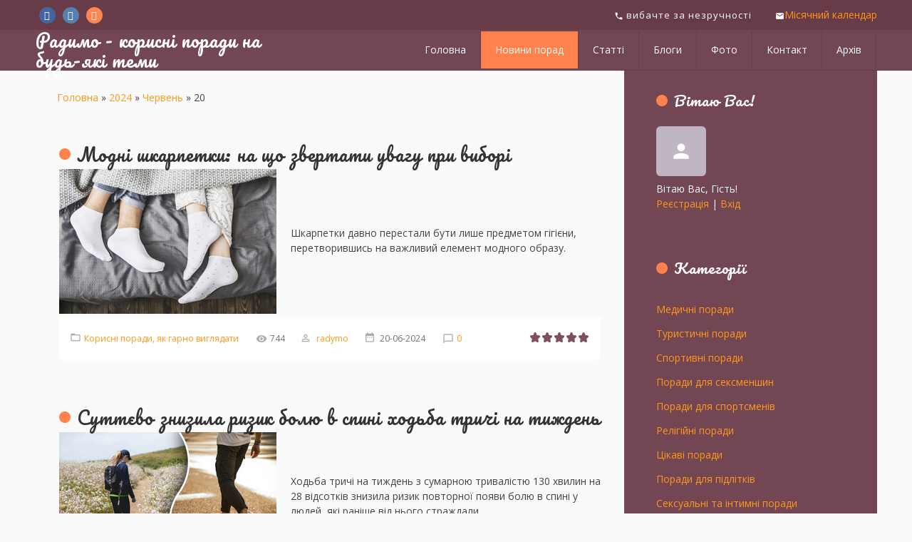

--- FILE ---
content_type: text/html; charset=UTF-8
request_url: https://radymo.com/news/2024-06-20
body_size: 7249
content:
<!DOCTYPE html>
<html>
<head>
	<meta http-equiv="Content-Type" content="text/html; charset=utf-8">
	<title>20 Червня 2024 - Радимо - корисні поради на будь-які теми</title>
	<meta name="viewport" content="width=device-width, initial-scale=1.0, maximum-scale=1.0, user-scalable=no"/>
	
	
	
	<link type="text/css" rel="StyleSheet" href="/.s/src/shop.css"/>
	
	<style>
		@font-face {
			font-family: "FontAwesome";
			font-style: normal;
			font-weight: normal;
			src: url("/.s/src/font/fontawesome-webfont.eot?#iefix&v=4.3.0") format("embedded-opentype"), url("/.s/src/font/fontawesome-webfont.woff2?v=4.3.0") format("woff2"), url("/.s/src/font/fontawesome-webfont.woff?v=4.3.0") format("woff"), url("/.s/src/font/fontawesome-webfont.ttf?v=4.3.0") format("truetype"), url("/.s/src/font/fontawesome-webfont.svg?v=4.3.0#fontawesomeregular") format("svg");
		}
	</style>
	<link type="text/css" rel="stylesheet" href="/_st/my.css" />

	<link rel="stylesheet" href="/.s/src/base.min.css" />
	<link rel="stylesheet" href="/.s/src/layer7.min.css" />

	<script src="/.s/src/jquery-1.12.4.min.js"></script>
	
	<script src="/.s/src/uwnd.min.js"></script>
	<link rel="stylesheet" href="/.s/src/ulightbox/ulightbox.min.css" />
	<script src="/.s/src/ulightbox/ulightbox.min.js"></script>
	<script>
/* --- UCOZ-JS-DATA --- */
window.uCoz = {"site":{"host":"radymo.ucoz.com","id":"dradymo","domain":"radymo.com"},"sign":{"7252":"Попередній","7251":"Запитаний контент не може бути завантажений<br/>Будь ласка, спробуйте пізніше.","7254":"Змінити розмір","3125":"Закрити","7253":"Розпочати слайдшоу","5255":"Помічник","5458":"Уперед","7287":"Перейти на сторінку з фотографією."},"ssid":"053064233033552207630","language":"uk","module":"news","country":"US","uLightboxType":1,"layerType":7};
/* --- UCOZ-JS-CODE --- */

		function eRateEntry(select, id, a = 65, mod = 'news', mark = +select.value, path = '', ajax, soc) {
			if (mod == 'shop') { path = `/${ id }/edit`; ajax = 2; }
			( !!select ? confirm(select.selectedOptions[0].textContent.trim() + '?') : true )
			&& _uPostForm('', { type:'POST', url:'/' + mod + path, data:{ a, id, mark, mod, ajax, ...soc } });
		}
function loginPopupForm(params = {}) { new _uWnd('LF', ' ', -250, -100, { closeonesc:1, resize:1 }, { url:'/index/40' + (params.urlParams ? '?'+params.urlParams : '') }) }
/* --- UCOZ-JS-END --- */
</script>

	<style>.UhideBlock{display:none; }</style>
</head>
<body class="news">

<!--U1AHEADER1Z--><header>
 <div class="head-top">
 <div class="wrapper">
 <div class="head-l">
 <div class="soc-block">
 <span class="fb-soc"><a href="https://facebook.com" target="_blank" class="fa fa-facebook"></a></span>
 <span class="tw-soc"><a href="https://twitter.com/radymocom" target="_blank" class="fa fa-twitter"></a></span>
 <span class="inst-soc"><a href="https://vk.com" target="_blank" class="fa fa-instagram"></a></span>
 </div>
 </div>
 <div class="head-r">
 <div class="cont-phone">
 <span><i class="material-icons">phone</i> вибачте за незручності</span>
 <span><i class="material-icons">mail</i><a href="/index/misjachnyj_kalendar/0-6" title="Місячний календар">Місячний календар</a></span>
 </div>
 </div>
 </div>
 </div>
 <div class="wrapper">
 <div class="logo"><a class="logo-lnk" href="https://radymo.com/" title="Головна">Радимо - корисні поради на будь-які теми</a></div>
 <div class="mobile-menu-list">
 <div class="show-menu material-icons" id="show-menu">menu</div>
 </div>
 <div class="main-menu">
 <nav id="catmenu">
 <!-- <sblock_nmenu> -->
<!-- <bc> --><div id="uNMenuDiv1" class="uMenuV"><ul class="uMenuRoot">
<li><a  href="/" ><span>Головна</span></a></li>
<li><a class=" uMenuItemA" href="/news/" ><span>Новини порад</span></a></li>
<li><a  href="/publ" ><span>Статті</span></a></li>
<li><a  href="/blog" ><span>Блоги</span></a></li>
<li><a  href="/photo" ><span>Фото</span></a></li>
<li><a  href="/index/0-3" ><span>Контакт</span></a></li>
<li><a  href="/index/arkhiv_zapisiv/0-5" ><span>Архів</span></a></li></ul></div><!-- </bc> -->
<!-- </sblock_nmenu> -->
 <div class="clr"></div>
 </nav>
 </div>
 </div>

<script data-ad-client="ca-pub-9345143354393481" async src="https://pagead2.googlesyndication.com/pagead/js/adsbygoogle.js"></script>

</header><!--/U1AHEADER1Z-->
<!--U1PROMO1Z--><!--/U1PROMO1Z-->

<div class="wrapper main_wrapper">
	<div id="casing" class="upage_day">
		
			<!-- <middle> -->
			<div id="content"
			>
			<section><!-- <body> --><div class="breadcrumbs-wrapper">
	<div class="breadcrumbs"><a href="https://radymo.com/"><!--<s5176>-->Головна<!--</s>--></a> &raquo; <a class="dateBar breadcrumb-item" href="/news/2024-00">2024</a> <span class="breadcrumb-sep">&raquo;</span> <a class="dateBar breadcrumb-item" href="/news/2024-06">Червень</a> <span class="breadcrumb-sep">&raquo;</span> <span class="breadcrumb-curr">20</span></div>
</div><hr />
<table border="0" width="100%" cellspacing="0" cellpadding="0" class="dayAllEntries"><tr><td class="archiveEntries"><div id="entryID18242"><table border="0" cellpadding="0" cellspacing="0" width="100%" class="eBlock"><tr><td style="padding:3px;">

<div class="eTitle" style="text-align:left;"><a href="/news/modni_shkarpetki_na_shho_zvertati_uvagu_pri_vibori/2024-06-20-18242">Модні шкарпетки: на що звертати увагу при виборі</a></div>
<div class="eMessage" style="text-align:left;clear:both;padding-top:2px;padding-bottom:2px;"><!--IMG1--><a href="/_nw/182/26310124.webp" class="ulightbox" target="_blank" title="Натисніть для перегляду в повному розмірі..."><img style="margin:0;padding:0;border:0;" src="/_nw/182/s26310124.jpg" align="left" /></a><!--IMG1--><br />
<br />
<br />
<br />
Шкарпетки давно перестали бути лише предметом гігієни, перетворившись на важливий елемент модного образу.</div>
<div class="eDetails" style="clear:both;">
<div class="rate-stars-wrapper" style="float:right">
		<style type="text/css">
			.u-star-rating-17 { list-style:none; margin:0px; padding:0px; width:85px; height:17px; position:relative; background: url('/.s/t/1813/rating.png') top left repeat-x }
			.u-star-rating-17 li{ padding:0px; margin:0px; float:left }
			.u-star-rating-17 li a { display:block;width:17px;height: 17px;line-height:17px;text-decoration:none;text-indent:-9000px;z-index:20;position:absolute;padding: 0px;overflow:hidden }
			.u-star-rating-17 li a:hover { background: url('/.s/t/1813/rating.png') left center;z-index:2;left:0px;border:none }
			.u-star-rating-17 a.u-one-star { left:0px }
			.u-star-rating-17 a.u-one-star:hover { width:17px }
			.u-star-rating-17 a.u-two-stars { left:17px }
			.u-star-rating-17 a.u-two-stars:hover { width:34px }
			.u-star-rating-17 a.u-three-stars { left:34px }
			.u-star-rating-17 a.u-three-stars:hover { width:51px }
			.u-star-rating-17 a.u-four-stars { left:51px }
			.u-star-rating-17 a.u-four-stars:hover { width:68px }
			.u-star-rating-17 a.u-five-stars { left:68px }
			.u-star-rating-17 a.u-five-stars:hover { width:85px }
			.u-star-rating-17 li.u-current-rating { top:0 !important; left:0 !important;margin:0 !important;padding:0 !important;outline:none;background: url('/.s/t/1813/rating.png') left bottom;position: absolute;height:17px !important;line-height:17px !important;display:block;text-indent:-9000px;z-index:1 }
		</style><script>
			var usrarids = {};
			function ustarrating(id, mark) {
				if (!usrarids[id]) {
					usrarids[id] = 1;
					$(".u-star-li-"+id).hide();
					_uPostForm('', { type:'POST', url:`/news`, data:{ a:65, id, mark, mod:'news', ajax:'2' } })
				}
			}
		</script><ul id="uStarRating18242" class="uStarRating18242 u-star-rating-17" title="Рейтинг: 5.0/1">
			<li id="uCurStarRating18242" class="u-current-rating uCurStarRating18242" style="width:100%;"></li></ul></div>
<span class="e-category"><span class="ed-title">Рубрика:</span> <span class="ed-value"><a href="/news/korysni_porady_jak_garno_vygljadaty/1-0-16">Корисні поради, як гарно виглядати</a></span></span><span class="ed-sep"> | </span>
<span class="e-reads"><span class="ed-title">Переглядів:</span> <span class="ed-value">744</span></span><span class="ed-sep"> | </span>
<span class="e-author"><span class="ed-title">Додав:</span> <span class="ed-value" ><a href="javascript:;" rel="nofollow" onclick="window.open('/index/8-2', 'up2', 'scrollbars=1,top=0,left=0,resizable=1,width=700,height=375'); return false;">radymo</a></span></span><span class="ed-sep"> | </span>
<span class="e-date"><span class="ed-title">Дата:</span> <span class="ed-value" title="21:14">20-06-2024</span></span>
<span class="ed-sep"> | </span><a class="e-comments" href="/news/modni_shkarpetki_na_shho_zvertati_uvagu_pri_vibori/2024-06-20-18242#comments">Коментарі (0)</a>
</div></td></tr></table><br /></div><div id="entryID18241"><table border="0" cellpadding="0" cellspacing="0" width="100%" class="eBlock"><tr><td style="padding:3px;">

<div class="eTitle" style="text-align:left;"><a href="/news/suttevo_znizila_rizik_bolju_v_spini_khodba_trichi_na_tizhden/2024-06-20-18241">Суттєво знизила ризик болю в спині ходьба тричі на тиждень</a></div>
<div class="eMessage" style="text-align:left;clear:both;padding-top:2px;padding-bottom:2px;"><!--IMG1--><a href="/_nw/182/87379641.jpg" class="ulightbox" target="_blank" title="Натисніть для перегляду в повному розмірі..."><img style="margin:0;padding:0;border:0;" src="/_nw/182/s87379641.jpg" align="left" /></a><!--IMG1--><br />
<br />
<br />
Ходьба тричі на тиждень з сумарною тривалістю 130 хвилин на 28 відсотків знизила ризик повторної появи болю в спині у людей, які раніше від нього страждали.</div>
<div class="eDetails" style="clear:both;">
<div class="rate-stars-wrapper" style="float:right"><ul id="uStarRating18241" class="uStarRating18241 u-star-rating-17" title="Рейтинг: 5.0/1">
			<li id="uCurStarRating18241" class="u-current-rating uCurStarRating18241" style="width:100%;"></li></ul></div>
<span class="e-category"><span class="ed-title">Рубрика:</span> <span class="ed-value"><a href="/news/sportyvni_porady/1-0-3">Спортивні поради</a></span></span><span class="ed-sep"> | </span>
<span class="e-reads"><span class="ed-title">Переглядів:</span> <span class="ed-value">692</span></span><span class="ed-sep"> | </span>
<span class="e-author"><span class="ed-title">Додав:</span> <span class="ed-value" ><a href="javascript:;" rel="nofollow" onclick="window.open('/index/8-3', 'up3', 'scrollbars=1,top=0,left=0,resizable=1,width=700,height=375'); return false;">adminA</a></span></span><span class="ed-sep"> | </span>
<span class="e-date"><span class="ed-title">Дата:</span> <span class="ed-value" title="14:11">20-06-2024</span></span>
<span class="ed-sep"> | </span><a class="e-comments" href="/news/suttevo_znizila_rizik_bolju_v_spini_khodba_trichi_na_tizhden/2024-06-20-18241#comments">Коментарі (0)</a>
</div></td></tr></table><br /></div><div id="entryID18240"><table border="0" cellpadding="0" cellspacing="0" width="100%" class="eBlock"><tr><td style="padding:3px;">

<div class="eTitle" style="text-align:left;"><a href="/news/za_dopomogoju_vazhkoji_atletiki_mozhna_zberegti_silu_nig_u_starosti_vcheni/2024-06-20-18240">За допомогою важкої атлетики можна зберегти силу ніг у старості - вчені</a></div>
<div class="eMessage" style="text-align:left;clear:both;padding-top:2px;padding-bottom:2px;"><!--IMG1--><a href="/_nw/182/69620358.webp" class="ulightbox" target="_blank" title="Натисніть для перегляду в повному розмірі..."><img style="margin:0;padding:0;border:0;" src="/_nw/182/s69620358.jpg" align="left" /></a><!--IMG1--><br />
<br />
<br />
<br />
<br />
Користь силових тренувань для людей похилого віку має довгострокову користь, зокрема сприяє збереженню &quot;молодості&quot; ніг.</div>
<div class="eDetails" style="clear:both;">
<div class="rate-stars-wrapper" style="float:right"><ul id="uStarRating18240" class="uStarRating18240 u-star-rating-17" title="Рейтинг: 5.0/1">
			<li id="uCurStarRating18240" class="u-current-rating uCurStarRating18240" style="width:100%;"></li></ul></div>
<span class="e-category"><span class="ed-title">Рубрика:</span> <span class="ed-value"><a href="/news/sportyvni_porady/1-0-3">Спортивні поради</a></span></span><span class="ed-sep"> | </span>
<span class="e-reads"><span class="ed-title">Переглядів:</span> <span class="ed-value">703</span></span><span class="ed-sep"> | </span>
<span class="e-author"><span class="ed-title">Додав:</span> <span class="ed-value" ><a href="javascript:;" rel="nofollow" onclick="window.open('/index/8-2', 'up2', 'scrollbars=1,top=0,left=0,resizable=1,width=700,height=375'); return false;">radymo</a></span></span><span class="ed-sep"> | </span>
<span class="e-date"><span class="ed-title">Дата:</span> <span class="ed-value" title="00:24">20-06-2024</span></span>
<span class="ed-sep"> | </span><a class="e-comments" href="/news/za_dopomogoju_vazhkoji_atletiki_mozhna_zberegti_silu_nig_u_starosti_vcheni/2024-06-20-18240#comments">Коментарі (0)</a>
</div></td></tr></table><br /></div></td></tr></table><!-- </body> --></section>
		</div>
		
		<aside id="sidebar">
			
			<div class="sidebox marked">
				<div class="sidetitle"><span><!--<s5212>-->Вітаю Вас<!--</s>-->!</span></div>
				<div class="inner">
					<div class="user-box">
						
						<span class="no_avatar material-icons">person</span>
						
						<div class="user-ttl">
							<!--<s5212>-->Вітаю Вас<!--</s>-->, <span>Гість</span>!</div>
						<div class="user-btns"><a
									title="Реєстрація" href="/index/3"><!--<s3089>-->Реєстрація<!--</s>--></a> <span>|</span> <a
									title="Вхід" href="javascript:;" rel="nofollow" onclick="loginPopupForm(); return false;"><!--<s3087>-->Вхід<!--</s>--></a></div>
					</div>
				</div>
			</div>
			
			<!--U1CLEFTER1Z--><!-- <block2> -->

<!-- </block2> -->

<!-- <block3> -->

<!-- </block3> -->

<!-- <block4> -->

<!-- </block4> -->

<!-- <block5> -->

<div class="sidebox">
 <div class="sidetitle">
 <span><!-- <bt> --><!--<s5351>-->Категорії<!--</s>--><!-- </bt> --></span></div>
 <div class="inner">
 <!-- <bc> --><table border="0" cellspacing="1" cellpadding="0" width="100%" class="catsTable"><tr>
					<td style="width:100%" class="catsTd" valign="top" id="cid1">
						<a href="/news/medychni_porady/1-0-1" class="catName">Медичні поради</a>  
					</td></tr><tr>
					<td style="width:100%" class="catsTd" valign="top" id="cid2">
						<a href="/news/turystychni_porady/1-0-2" class="catName">Туристичні поради</a>  
					</td></tr><tr>
					<td style="width:100%" class="catsTd" valign="top" id="cid3">
						<a href="/news/sportyvni_porady/1-0-3" class="catName">Спортивні поради</a>  
					</td></tr><tr>
					<td style="width:100%" class="catsTd" valign="top" id="cid4">
						<a href="/news/porady_dlja_seksmenshyn/1-0-4" class="catName">Поради для сексменшин</a>  
					</td></tr><tr>
					<td style="width:100%" class="catsTd" valign="top" id="cid5">
						<a href="/news/porady_dlja_sportsmeniv/1-0-5" class="catName">Поради для спортсменів</a>  
					</td></tr><tr>
					<td style="width:100%" class="catsTd" valign="top" id="cid6">
						<a href="/news/religijni_porady/1-0-6" class="catName">Релігійні поради</a>  
					</td></tr><tr>
					<td style="width:100%" class="catsTd" valign="top" id="cid7">
						<a href="/news/cikavi_porady/1-0-7" class="catName">Цікаві поради</a>  
					</td></tr><tr>
					<td style="width:100%" class="catsTd" valign="top" id="cid8">
						<a href="/news/porady_dlja_pidlitkiv/1-0-8" class="catName">Поради для підлітків</a>  
					</td></tr><tr>
					<td style="width:100%" class="catsTd" valign="top" id="cid9">
						<a href="/news/seksualni_ta_intymni_porady/1-0-9" class="catName">Сексуальні та інтимні поради</a>  
					</td></tr><tr>
					<td style="width:100%" class="catsTd" valign="top" id="cid10">
						<a href="/news/kulinarni_porady/1-0-10" class="catName">Кулінарні поради</a>  
					</td></tr><tr>
					<td style="width:100%" class="catsTd" valign="top" id="cid11">
						<a href="/news/narodni_porady/1-0-11" class="catName">Народні поради</a>  
					</td></tr><tr>
					<td style="width:100%" class="catsTd" valign="top" id="cid12">
						<a href="/news/porady_molodym_mamam/1-0-12" class="catName">Поради батькам</a>  
					</td></tr><tr>
					<td style="width:100%" class="catsTd" valign="top" id="cid13">
						<a href="/news/simejni_porady/1-0-13" class="catName">Сімейні поради</a>  
					</td></tr><tr>
					<td style="width:100%" class="catsTd" valign="top" id="cid14">
						<a href="/news/svjatkovi_porady/1-0-14" class="catName">Святкові поради</a>  
					</td></tr><tr>
					<td style="width:100%" class="catsTd" valign="top" id="cid15">
						<a href="/news/porady_shhodo_pracevlashtuvannja/1-0-15" class="catName">Поради щодо працевлаштування</a>  
					</td></tr><tr>
					<td style="width:100%" class="catsTd" valign="top" id="cid16">
						<a href="/news/korysni_porady_jak_garno_vygljadaty/1-0-16" class="catName">Корисні поради, як гарно виглядати</a>  
					</td></tr><tr>
					<td style="width:100%" class="catsTd" valign="top" id="cid17">
						<a href="/news/budivelni_i_remontni_porady/1-0-17" class="catName">Будівельні і ремонтні поради</a>  
					</td></tr><tr>
					<td style="width:100%" class="catsTd" valign="top" id="cid18">
						<a href="/news/porady_dlja_biznesu/1-0-18" class="catName">Поради для бізнесу</a>  
					</td></tr><tr>
					<td style="width:100%" class="catsTd" valign="top" id="cid19">
						<a href="/news/goroskopy_i_porady_astrologiv/1-0-19" class="catName">Гороскопи і поради астрологів</a>  
					</td></tr><tr>
					<td style="width:100%" class="catsTd" valign="top" id="cid20">
						<a href="/news/cikavi_testy/1-0-20" class="catName">Цікаві тести</a>  
					</td></tr><tr>
					<td style="width:100%" class="catsTd" valign="top" id="cid21">
						<a href="/news/misjachnyj_kalendar/1-0-21" class="catName">Місячний календар</a>  
					</td></tr></table><!-- </bc> -->
 </div>
 </div>

<!-- </block5> -->

<!-- <block6> -->

<div class="sidebox">
 <div class="sidetitle">
 <span><!-- <bt> --><!--<s5158>-->Вхід на сайт<!--</s>--><!-- </bt> --></span></div>
 <div class="inner">
 <!-- <bc> -->
		<script>
		sendFrm549723 = function( form, data = {} ) {
			var o   = $('#frmLg549723')[0];
			var pos = _uGetOffset(o);
			var o2  = $('#blk549723')[0];
			document.body.insertBefore(o2, document.body.firstChild);
			$(o2).css({top:(pos['top'])+'px',left:(pos['left'])+'px',width:o.offsetWidth+'px',height:o.offsetHeight+'px',display:''}).html('<div align="left" style="padding:5px;"><div class="myWinLoad"></div></div>');
			_uPostForm(form, { type:'POST', url:'/index/sub/', data, error:function() {
				$('#blk549723').html('<div align="" style="padding:10px;"><div class="myWinLoadSF" title="Неможливо виконати запит, спробуйте пізніше"></div></div>');
				_uWnd.alert('<div class="myWinError">Неможливо виконати запит, спробуйте пізніше</div>', '', {w:250, h:90, tm:3000, pad:'15px'} );
				setTimeout("$('#blk549723').css('display', 'none');", '1500');
			}});
			return false
		}
		
		</script>

		<div id="blk549723" style="border:1px solid #CCCCCC;position:absolute;z-index:82;background:url('/.s/img/fr/g.gif');display:none;"></div>

		<form id="frmLg549723" class="login-form local-auth" action="/index/sub/" method="post" onsubmit="return sendFrm549723(this)" data-submitter="sendFrm549723">
			
			
			<table border="0" cellspacing="1" cellpadding="0" width="100%">
			
			<tr><td class="login-form-label" width="20%" nowrap="nowrap">Логін:</td>
				<td class="login-form-val" ><input class="loginField" type="text" name="user" value="" size="20" autocomplete="username" style="width:100%;" maxlength="50"/></td></tr>
			<tr><td class="login-form-label">Пароль:</td>
				<td class="login-form-val"><input class="loginField" type="password" name="password" size="20" autocomplete="password" style="width:100%" maxlength="32"/></td></tr>
				
			</table>
			<table border="0" cellspacing="1" cellpadding="0" width="100%">
			<tr><td nowrap>
					<input id="remday" type="checkbox" name="rem" value="1" checked="checked"/><label for="remday">запам'ятати</label>
					</td>
				<td style="text-align:end" valign="top"><input class="loginButton" name="sbm" type="submit" value="Вхід"/></td></tr>
			<tr><td class="login-form-links" colspan="2"><div style="text-align:center;"><a href="javascript:;" rel="nofollow" onclick="new _uWnd('Prm','Нагадування пароля',300,130,{ closeonesc:1 },{url:'/index/5'});return false;">Забув пароль</a> | <a href="/index/3">Реєстрація</a></div></td></tr>
			</table>
			
			<input type="hidden" name="a"    value="2" />
			<input type="hidden" name="ajax" value="1" />
			<input type="hidden" name="rnd"  value="723" />
			
			
		</form><!-- </bc> -->
 </div>
 </div>

<!-- </block6> -->

<!-- <block7> -->

<div class="sidebox">
 <div class="sidetitle">
 <span><!-- <bt> --><!--<s3163>-->Пошук<!--</s>--><!-- </bt> --></span></div>
 <div class="inner">
 <div align="center"><!-- <bc> -->
		<div class="searchForm">
			<form onsubmit="this.sfSbm.disabled=true" method="get" style="margin:0" action="/search/">
				<div align="center" class="schQuery">
					<input type="text" name="q" maxlength="30" size="20" class="queryField" />
				</div>
				<div align="center" class="schBtn">
					<input type="submit" class="searchSbmFl" name="sfSbm" value="Знайти" />
				</div>
				<input type="hidden" name="t" value="0">
			</form>
		</div><!-- </bc> --></div>
 </div>
 </div>

<!-- </block7> -->


<!-- <block8> -->
<div class="sidebox">
 <div class="inner">
 <!-- <bc> -->

<script async src="https://pagead2.googlesyndication.com/pagead/js/adsbygoogle.js"></script>
<!-- 250*250 -->
<ins class="adsbygoogle"
 style="display:inline-block;width:250px;height:250px"
 data-ad-client="ca-pub-9345143354393481"
 data-ad-slot="3752168954"></ins>
<script>
 (adsbygoogle = window.adsbygoogle || []).push({});
</script>

<!-- </bc> -->
 </div>
 </div>

<!-- </block8> -->



<!-- <block11> -->

<!-- </block11> -->

<!-- <block12> -->

<!-- </block12> -->

<!-- <block13> -->
<div class="sidebox">
 <div class="sidetitle">
 <span><!-- <bt> --><!--<s5204>-->Друзі сайту<!--</s>--><!-- </bt> --></span></div>
 <div class="inner">
 <!-- <bc> --><!--<s1546>--><ul>
<li><a href="/" target="_blank" rel="noopener nofollow">1</a></li>
<li><a href="/" target="_blank" rel="noopener nofollow">2</a></li>
<li><a href="/" target="_blank" rel="noopener nofollow">3</a></li>
</ul><!--</s>--><!-- </bc> -->
 </div>
 </div>
<!-- </block13> -->

<!-- <block14> -->

<!-- </block14> --><!--/U1CLEFTER1Z-->

		</aside>
		
		<!-- </middle> -->
		
</div>
</div>

<!--U1BFOOTER1Z--><footer>

 <div class="wrapper">
 <p><!-- <copy> -->Radymo.com/ - корисні поради на будь-які теми &copy; 2026<!-- </copy> --></p>
 <p><!-- "' --><span class="pbxKPFWk"><a href="https://www.ucoz.net/"><img style="width:80px; height:15px;" src="/.s/img/cp/49.gif" alt="" /></a></span> 

 </div>
</footer><!--/U1BFOOTER1Z-->
<div class="scrollup-block-right">
	<button id="scrollup" class="goOnTop"><i class="material-icons">arrow_upward</i></button>
</div>
<script src="https://ajax.googleapis.com/ajax/libs/webfont/1.6.26/webfont.js" async></script>
<script src="/.s/t/1813/owl.carousel.min.js"></script>
<script type="text/javascript" src="/.s/t/1813/ui.js"></script>

<!--U1SHEMAORG1Z-->

























<!--/U1SHEMAORG1Z-->

</body>
</html>





<!-- 0.04780 (s758) -->

--- FILE ---
content_type: text/html; charset=utf-8
request_url: https://www.google.com/recaptcha/api2/aframe
body_size: 267
content:
<!DOCTYPE HTML><html><head><meta http-equiv="content-type" content="text/html; charset=UTF-8"></head><body><script nonce="OLbmHmR4E5uXAixszJffwg">/** Anti-fraud and anti-abuse applications only. See google.com/recaptcha */ try{var clients={'sodar':'https://pagead2.googlesyndication.com/pagead/sodar?'};window.addEventListener("message",function(a){try{if(a.source===window.parent){var b=JSON.parse(a.data);var c=clients[b['id']];if(c){var d=document.createElement('img');d.src=c+b['params']+'&rc='+(localStorage.getItem("rc::a")?sessionStorage.getItem("rc::b"):"");window.document.body.appendChild(d);sessionStorage.setItem("rc::e",parseInt(sessionStorage.getItem("rc::e")||0)+1);localStorage.setItem("rc::h",'1768690927674');}}}catch(b){}});window.parent.postMessage("_grecaptcha_ready", "*");}catch(b){}</script></body></html>